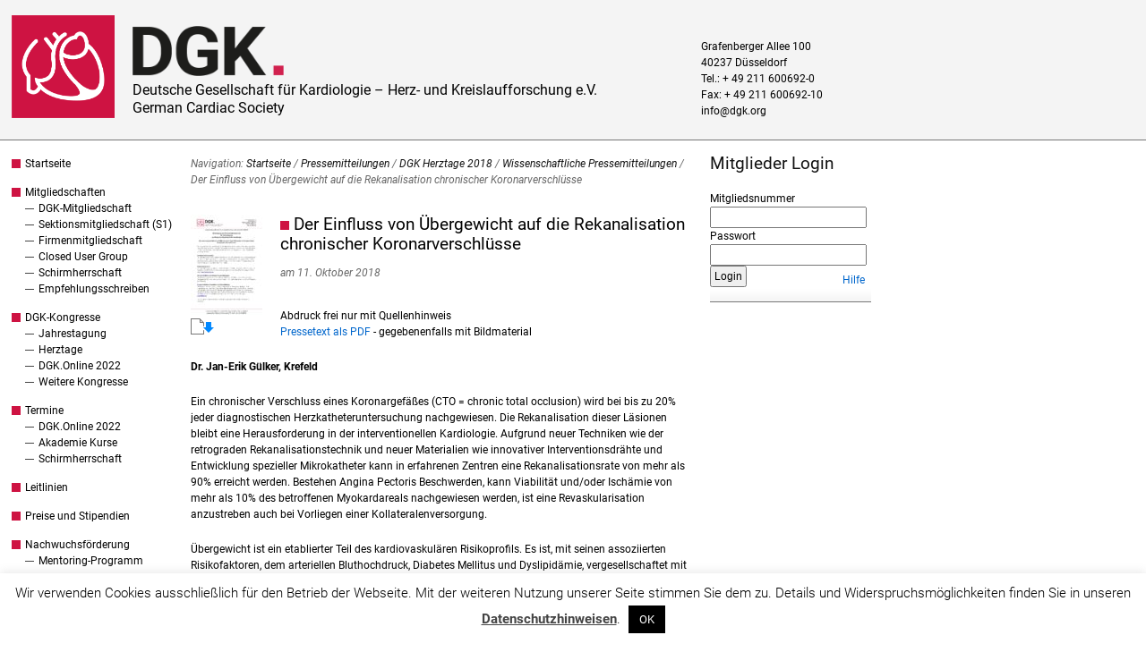

--- FILE ---
content_type: text/html; charset=UTF-8
request_url: https://dgk.org/pressemitteilungen/2018-ht-pm/ht-2018-wiss-pm/der-einfluss-von-uebergewicht-auf-die-rekanalisation-chronischer-koronarverschluesse/
body_size: 43921
content:
<!DOCTYPE html>
<html lang="de">
<head>
<meta http-equiv="Content-Type" content="text/html; charset=UTF-8" />
<title>Der Einfluss von Übergewicht auf die Rekanalisation chronischer Koronarverschlüsse</title>

<link rel="stylesheet" href="https://dgk.org/wp-content/themes/DGK-hybrid-news-new/style.css" type="text/css" media="all" />
<link rel="profile" href="http://gmpg.org/xfn/11" />
<link rel="pingback" href="https://dgk.org/xmlrpc.php" />

<meta name='robots' content='max-image-preview:large' />
<meta name="generator" content="WordPress 6.6.4" />
<meta name="template" content="Hybrid 1.2" />
<link rel='dns-prefetch' href='//widgetlogic.org' />
<link rel="alternate" type="application/rss+xml" title="Deutsche Gesellschaft für Kardiologie – Herz- und Kreislaufforschung e.V. &raquo; Feed" href="https://dgk.org/feed/" />
<link rel="alternate" type="application/rss+xml" title="Deutsche Gesellschaft für Kardiologie – Herz- und Kreislaufforschung e.V. &raquo; Kommentar-Feed" href="https://dgk.org/comments/feed/" />
<link rel='stylesheet' id='wp-block-library-css' href='https://dgk.org/wp-includes/css/dist/block-library/style.min.css?ver=6.6.4' type='text/css' media='all' />
<link rel='stylesheet' id='block-widget-css' href='https://dgk.org/wp-content/plugins/widget-logic/block_widget/css/widget.css?ver=1725608876' type='text/css' media='all' />
<style id='classic-theme-styles-inline-css' type='text/css'>
/*! This file is auto-generated */
.wp-block-button__link{color:#fff;background-color:#32373c;border-radius:9999px;box-shadow:none;text-decoration:none;padding:calc(.667em + 2px) calc(1.333em + 2px);font-size:1.125em}.wp-block-file__button{background:#32373c;color:#fff;text-decoration:none}
</style>
<style id='global-styles-inline-css' type='text/css'>
:root{--wp--preset--aspect-ratio--square: 1;--wp--preset--aspect-ratio--4-3: 4/3;--wp--preset--aspect-ratio--3-4: 3/4;--wp--preset--aspect-ratio--3-2: 3/2;--wp--preset--aspect-ratio--2-3: 2/3;--wp--preset--aspect-ratio--16-9: 16/9;--wp--preset--aspect-ratio--9-16: 9/16;--wp--preset--color--black: #000000;--wp--preset--color--cyan-bluish-gray: #abb8c3;--wp--preset--color--white: #ffffff;--wp--preset--color--pale-pink: #f78da7;--wp--preset--color--vivid-red: #cf2e2e;--wp--preset--color--luminous-vivid-orange: #ff6900;--wp--preset--color--luminous-vivid-amber: #fcb900;--wp--preset--color--light-green-cyan: #7bdcb5;--wp--preset--color--vivid-green-cyan: #00d084;--wp--preset--color--pale-cyan-blue: #8ed1fc;--wp--preset--color--vivid-cyan-blue: #0693e3;--wp--preset--color--vivid-purple: #9b51e0;--wp--preset--gradient--vivid-cyan-blue-to-vivid-purple: linear-gradient(135deg,rgba(6,147,227,1) 0%,rgb(155,81,224) 100%);--wp--preset--gradient--light-green-cyan-to-vivid-green-cyan: linear-gradient(135deg,rgb(122,220,180) 0%,rgb(0,208,130) 100%);--wp--preset--gradient--luminous-vivid-amber-to-luminous-vivid-orange: linear-gradient(135deg,rgba(252,185,0,1) 0%,rgba(255,105,0,1) 100%);--wp--preset--gradient--luminous-vivid-orange-to-vivid-red: linear-gradient(135deg,rgba(255,105,0,1) 0%,rgb(207,46,46) 100%);--wp--preset--gradient--very-light-gray-to-cyan-bluish-gray: linear-gradient(135deg,rgb(238,238,238) 0%,rgb(169,184,195) 100%);--wp--preset--gradient--cool-to-warm-spectrum: linear-gradient(135deg,rgb(74,234,220) 0%,rgb(151,120,209) 20%,rgb(207,42,186) 40%,rgb(238,44,130) 60%,rgb(251,105,98) 80%,rgb(254,248,76) 100%);--wp--preset--gradient--blush-light-purple: linear-gradient(135deg,rgb(255,206,236) 0%,rgb(152,150,240) 100%);--wp--preset--gradient--blush-bordeaux: linear-gradient(135deg,rgb(254,205,165) 0%,rgb(254,45,45) 50%,rgb(107,0,62) 100%);--wp--preset--gradient--luminous-dusk: linear-gradient(135deg,rgb(255,203,112) 0%,rgb(199,81,192) 50%,rgb(65,88,208) 100%);--wp--preset--gradient--pale-ocean: linear-gradient(135deg,rgb(255,245,203) 0%,rgb(182,227,212) 50%,rgb(51,167,181) 100%);--wp--preset--gradient--electric-grass: linear-gradient(135deg,rgb(202,248,128) 0%,rgb(113,206,126) 100%);--wp--preset--gradient--midnight: linear-gradient(135deg,rgb(2,3,129) 0%,rgb(40,116,252) 100%);--wp--preset--font-size--small: 13px;--wp--preset--font-size--medium: 20px;--wp--preset--font-size--large: 36px;--wp--preset--font-size--x-large: 42px;--wp--preset--spacing--20: 0.44rem;--wp--preset--spacing--30: 0.67rem;--wp--preset--spacing--40: 1rem;--wp--preset--spacing--50: 1.5rem;--wp--preset--spacing--60: 2.25rem;--wp--preset--spacing--70: 3.38rem;--wp--preset--spacing--80: 5.06rem;--wp--preset--shadow--natural: 6px 6px 9px rgba(0, 0, 0, 0.2);--wp--preset--shadow--deep: 12px 12px 50px rgba(0, 0, 0, 0.4);--wp--preset--shadow--sharp: 6px 6px 0px rgba(0, 0, 0, 0.2);--wp--preset--shadow--outlined: 6px 6px 0px -3px rgba(255, 255, 255, 1), 6px 6px rgba(0, 0, 0, 1);--wp--preset--shadow--crisp: 6px 6px 0px rgba(0, 0, 0, 1);}:where(.is-layout-flex){gap: 0.5em;}:where(.is-layout-grid){gap: 0.5em;}body .is-layout-flex{display: flex;}.is-layout-flex{flex-wrap: wrap;align-items: center;}.is-layout-flex > :is(*, div){margin: 0;}body .is-layout-grid{display: grid;}.is-layout-grid > :is(*, div){margin: 0;}:where(.wp-block-columns.is-layout-flex){gap: 2em;}:where(.wp-block-columns.is-layout-grid){gap: 2em;}:where(.wp-block-post-template.is-layout-flex){gap: 1.25em;}:where(.wp-block-post-template.is-layout-grid){gap: 1.25em;}.has-black-color{color: var(--wp--preset--color--black) !important;}.has-cyan-bluish-gray-color{color: var(--wp--preset--color--cyan-bluish-gray) !important;}.has-white-color{color: var(--wp--preset--color--white) !important;}.has-pale-pink-color{color: var(--wp--preset--color--pale-pink) !important;}.has-vivid-red-color{color: var(--wp--preset--color--vivid-red) !important;}.has-luminous-vivid-orange-color{color: var(--wp--preset--color--luminous-vivid-orange) !important;}.has-luminous-vivid-amber-color{color: var(--wp--preset--color--luminous-vivid-amber) !important;}.has-light-green-cyan-color{color: var(--wp--preset--color--light-green-cyan) !important;}.has-vivid-green-cyan-color{color: var(--wp--preset--color--vivid-green-cyan) !important;}.has-pale-cyan-blue-color{color: var(--wp--preset--color--pale-cyan-blue) !important;}.has-vivid-cyan-blue-color{color: var(--wp--preset--color--vivid-cyan-blue) !important;}.has-vivid-purple-color{color: var(--wp--preset--color--vivid-purple) !important;}.has-black-background-color{background-color: var(--wp--preset--color--black) !important;}.has-cyan-bluish-gray-background-color{background-color: var(--wp--preset--color--cyan-bluish-gray) !important;}.has-white-background-color{background-color: var(--wp--preset--color--white) !important;}.has-pale-pink-background-color{background-color: var(--wp--preset--color--pale-pink) !important;}.has-vivid-red-background-color{background-color: var(--wp--preset--color--vivid-red) !important;}.has-luminous-vivid-orange-background-color{background-color: var(--wp--preset--color--luminous-vivid-orange) !important;}.has-luminous-vivid-amber-background-color{background-color: var(--wp--preset--color--luminous-vivid-amber) !important;}.has-light-green-cyan-background-color{background-color: var(--wp--preset--color--light-green-cyan) !important;}.has-vivid-green-cyan-background-color{background-color: var(--wp--preset--color--vivid-green-cyan) !important;}.has-pale-cyan-blue-background-color{background-color: var(--wp--preset--color--pale-cyan-blue) !important;}.has-vivid-cyan-blue-background-color{background-color: var(--wp--preset--color--vivid-cyan-blue) !important;}.has-vivid-purple-background-color{background-color: var(--wp--preset--color--vivid-purple) !important;}.has-black-border-color{border-color: var(--wp--preset--color--black) !important;}.has-cyan-bluish-gray-border-color{border-color: var(--wp--preset--color--cyan-bluish-gray) !important;}.has-white-border-color{border-color: var(--wp--preset--color--white) !important;}.has-pale-pink-border-color{border-color: var(--wp--preset--color--pale-pink) !important;}.has-vivid-red-border-color{border-color: var(--wp--preset--color--vivid-red) !important;}.has-luminous-vivid-orange-border-color{border-color: var(--wp--preset--color--luminous-vivid-orange) !important;}.has-luminous-vivid-amber-border-color{border-color: var(--wp--preset--color--luminous-vivid-amber) !important;}.has-light-green-cyan-border-color{border-color: var(--wp--preset--color--light-green-cyan) !important;}.has-vivid-green-cyan-border-color{border-color: var(--wp--preset--color--vivid-green-cyan) !important;}.has-pale-cyan-blue-border-color{border-color: var(--wp--preset--color--pale-cyan-blue) !important;}.has-vivid-cyan-blue-border-color{border-color: var(--wp--preset--color--vivid-cyan-blue) !important;}.has-vivid-purple-border-color{border-color: var(--wp--preset--color--vivid-purple) !important;}.has-vivid-cyan-blue-to-vivid-purple-gradient-background{background: var(--wp--preset--gradient--vivid-cyan-blue-to-vivid-purple) !important;}.has-light-green-cyan-to-vivid-green-cyan-gradient-background{background: var(--wp--preset--gradient--light-green-cyan-to-vivid-green-cyan) !important;}.has-luminous-vivid-amber-to-luminous-vivid-orange-gradient-background{background: var(--wp--preset--gradient--luminous-vivid-amber-to-luminous-vivid-orange) !important;}.has-luminous-vivid-orange-to-vivid-red-gradient-background{background: var(--wp--preset--gradient--luminous-vivid-orange-to-vivid-red) !important;}.has-very-light-gray-to-cyan-bluish-gray-gradient-background{background: var(--wp--preset--gradient--very-light-gray-to-cyan-bluish-gray) !important;}.has-cool-to-warm-spectrum-gradient-background{background: var(--wp--preset--gradient--cool-to-warm-spectrum) !important;}.has-blush-light-purple-gradient-background{background: var(--wp--preset--gradient--blush-light-purple) !important;}.has-blush-bordeaux-gradient-background{background: var(--wp--preset--gradient--blush-bordeaux) !important;}.has-luminous-dusk-gradient-background{background: var(--wp--preset--gradient--luminous-dusk) !important;}.has-pale-ocean-gradient-background{background: var(--wp--preset--gradient--pale-ocean) !important;}.has-electric-grass-gradient-background{background: var(--wp--preset--gradient--electric-grass) !important;}.has-midnight-gradient-background{background: var(--wp--preset--gradient--midnight) !important;}.has-small-font-size{font-size: var(--wp--preset--font-size--small) !important;}.has-medium-font-size{font-size: var(--wp--preset--font-size--medium) !important;}.has-large-font-size{font-size: var(--wp--preset--font-size--large) !important;}.has-x-large-font-size{font-size: var(--wp--preset--font-size--x-large) !important;}
:where(.wp-block-post-template.is-layout-flex){gap: 1.25em;}:where(.wp-block-post-template.is-layout-grid){gap: 1.25em;}
:where(.wp-block-columns.is-layout-flex){gap: 2em;}:where(.wp-block-columns.is-layout-grid){gap: 2em;}
:root :where(.wp-block-pullquote){font-size: 1.5em;line-height: 1.6;}
</style>
<link rel='stylesheet' id='cookie-law-info-css' href='https://dgk.org/wp-content/plugins/cookie-law-info/legacy/public/css/cookie-law-info-public.css?ver=3.3.8' type='text/css' media='all' />
<link rel='stylesheet' id='cookie-law-info-gdpr-css' href='https://dgk.org/wp-content/plugins/cookie-law-info/legacy/public/css/cookie-law-info-gdpr.css?ver=3.3.8' type='text/css' media='all' />
<link rel='stylesheet' id='page-list-style-css' href='https://dgk.org/wp-content/plugins/page-list/css/page-list.css?ver=5.9' type='text/css' media='all' />
<link rel='stylesheet' id='contact-form-7-css' href='https://dgk.org/wp-content/plugins/contact-form-7/includes/css/styles.css?ver=6.0.6' type='text/css' media='all' />
<script type="text/javascript" src="https://dgk.org/wp-includes/js/jquery/jquery.min.js?ver=3.7.1" id="jquery-core-js"></script>
<script type="text/javascript" src="https://dgk.org/wp-includes/js/jquery/jquery-migrate.min.js?ver=3.4.1" id="jquery-migrate-js"></script>
<script type="text/javascript" id="cookie-law-info-js-extra">
/* <![CDATA[ */
var Cli_Data = {"nn_cookie_ids":[],"cookielist":[],"non_necessary_cookies":[],"ccpaEnabled":"","ccpaRegionBased":"","ccpaBarEnabled":"","strictlyEnabled":["necessary","obligatoire"],"ccpaType":"gdpr","js_blocking":"","custom_integration":"","triggerDomRefresh":"","secure_cookies":""};
var cli_cookiebar_settings = {"animate_speed_hide":"500","animate_speed_show":"500","background":"#fff","border":"#444","border_on":"","button_1_button_colour":"#000","button_1_button_hover":"#000000","button_1_link_colour":"#fff","button_1_as_button":"1","button_1_new_win":"","button_2_button_colour":"#333","button_2_button_hover":"#292929","button_2_link_colour":"#444","button_2_as_button":"","button_2_hidebar":"","button_3_button_colour":"#000","button_3_button_hover":"#000000","button_3_link_colour":"#fff","button_3_as_button":"1","button_3_new_win":"","button_4_button_colour":"#000","button_4_button_hover":"#000000","button_4_link_colour":"#fff","button_4_as_button":"1","button_7_button_colour":"#61a229","button_7_button_hover":"#4e8221","button_7_link_colour":"#fff","button_7_as_button":"1","button_7_new_win":"","font_family":"inherit","header_fix":"","notify_animate_hide":"1","notify_animate_show":"","notify_div_id":"#cookie-law-info-bar","notify_position_horizontal":"right","notify_position_vertical":"bottom","scroll_close":"","scroll_close_reload":"","accept_close_reload":"","reject_close_reload":"","showagain_tab":"","showagain_background":"#fff","showagain_border":"#000","showagain_div_id":"#cookie-law-info-again","showagain_x_position":"100px","text":"#000","show_once_yn":"","show_once":"10000","logging_on":"","as_popup":"","popup_overlay":"1","bar_heading_text":"","cookie_bar_as":"banner","popup_showagain_position":"bottom-right","widget_position":"left"};
var log_object = {"ajax_url":"https:\/\/dgk.org\/wp-admin\/admin-ajax.php"};
/* ]]> */
</script>
<script type="text/javascript" src="https://dgk.org/wp-content/plugins/cookie-law-info/legacy/public/js/cookie-law-info-public.js?ver=3.3.8" id="cookie-law-info-js"></script>
<link rel="https://api.w.org/" href="https://dgk.org/wp-json/" /><link rel="alternate" title="JSON" type="application/json" href="https://dgk.org/wp-json/wp/v2/posts/19467" /><link rel="EditURI" type="application/rsd+xml" title="RSD" href="https://dgk.org/xmlrpc.php?rsd" />
<link rel="canonical" href="https://dgk.org/pressemitteilungen/2018-ht-pm/ht-2018-wiss-pm/der-einfluss-von-uebergewicht-auf-die-rekanalisation-chronischer-koronarverschluesse/" />
<link rel='shortlink' href='https://dgk.org/?p=19467' />
<link rel="alternate" title="oEmbed (JSON)" type="application/json+oembed" href="https://dgk.org/wp-json/oembed/1.0/embed?url=https%3A%2F%2Fdgk.org%2Fpressemitteilungen%2F2018-ht-pm%2Fht-2018-wiss-pm%2Fder-einfluss-von-uebergewicht-auf-die-rekanalisation-chronischer-koronarverschluesse%2F" />
<link rel="alternate" title="oEmbed (XML)" type="text/xml+oembed" href="https://dgk.org/wp-json/oembed/1.0/embed?url=https%3A%2F%2Fdgk.org%2Fpressemitteilungen%2F2018-ht-pm%2Fht-2018-wiss-pm%2Fder-einfluss-von-uebergewicht-auf-die-rekanalisation-chronischer-koronarverschluesse%2F&#038;format=xml" />
<style data-context="foundation-flickity-css">/*! Flickity v2.0.2
http://flickity.metafizzy.co
---------------------------------------------- */.flickity-enabled{position:relative}.flickity-enabled:focus{outline:0}.flickity-viewport{overflow:hidden;position:relative;height:100%}.flickity-slider{position:absolute;width:100%;height:100%}.flickity-enabled.is-draggable{-webkit-tap-highlight-color:transparent;tap-highlight-color:transparent;-webkit-user-select:none;-moz-user-select:none;-ms-user-select:none;user-select:none}.flickity-enabled.is-draggable .flickity-viewport{cursor:move;cursor:-webkit-grab;cursor:grab}.flickity-enabled.is-draggable .flickity-viewport.is-pointer-down{cursor:-webkit-grabbing;cursor:grabbing}.flickity-prev-next-button{position:absolute;top:50%;width:44px;height:44px;border:none;border-radius:50%;background:#fff;background:hsla(0,0%,100%,.75);cursor:pointer;-webkit-transform:translateY(-50%);transform:translateY(-50%)}.flickity-prev-next-button:hover{background:#fff}.flickity-prev-next-button:focus{outline:0;box-shadow:0 0 0 5px #09f}.flickity-prev-next-button:active{opacity:.6}.flickity-prev-next-button.previous{left:10px}.flickity-prev-next-button.next{right:10px}.flickity-rtl .flickity-prev-next-button.previous{left:auto;right:10px}.flickity-rtl .flickity-prev-next-button.next{right:auto;left:10px}.flickity-prev-next-button:disabled{opacity:.3;cursor:auto}.flickity-prev-next-button svg{position:absolute;left:20%;top:20%;width:60%;height:60%}.flickity-prev-next-button .arrow{fill:#333}.flickity-page-dots{position:absolute;width:100%;bottom:-25px;padding:0;margin:0;list-style:none;text-align:center;line-height:1}.flickity-rtl .flickity-page-dots{direction:rtl}.flickity-page-dots .dot{display:inline-block;width:10px;height:10px;margin:0 8px;background:#333;border-radius:50%;opacity:.25;cursor:pointer}.flickity-page-dots .dot.is-selected{opacity:1}</style><style data-context="foundation-slideout-css">.slideout-menu{position:fixed;left:0;top:0;bottom:0;right:auto;z-index:0;width:256px;overflow-y:auto;-webkit-overflow-scrolling:touch;display:none}.slideout-menu.pushit-right{left:auto;right:0}.slideout-panel{position:relative;z-index:1;will-change:transform}.slideout-open,.slideout-open .slideout-panel,.slideout-open body{overflow:hidden}.slideout-open .slideout-menu{display:block}.pushit{display:none}</style>	<link rel="shortcut icon" href="https://dgk.org/wp-content/themes/DGK-hybrid-news-new/images/favicon.ico" />
<style>.ios7.web-app-mode.has-fixed header{ background-color: rgba(244,244,244,.88);}</style>
</head>

<body class="wordpress ltr de_DE child-theme multisite blog-1 y2026 m01 d14 h17 wednesday logged-out singular singular-post singular-post-19467 post-format-standard single-19467 chrome primary-active secondary-inactive subsidiary-inactive">


<div id="body-container">

	<div id="the_header"><div id="header_img">
<a href="//dgk.org"><img alt="DGK Logo" id="dgk_logo" width="125px" height="125px" title="DGK Logo" src="//dgk.org/wp-content/themes/DGK-hybrid-news-new/images/dgk-herzlogo2023.png"></a>
</div>
	<div id="header-container">

		<div id="header">

			<div id="site-title"><a href="https://dgk.org" title="Deutsche Gesellschaft für Kardiologie – Herz- und Kreislaufforschung e.V." rel="home"><span>Deutsche Gesellschaft für Kardiologie – Herz- und Kreislaufforschung e.V.</span></a></div><div id="site-description"><span>German Cardiac Society</span></div><div id="utility-header" class="utility utility-header"><div id="custom_html-4" class="widget_text widget widget_custom_html widget-widget_custom_html"><div class="widget_text widget-inside"><div class="textwidget custom-html-widget"><!-- Matomo Tag Manager -->
<script>
  var _mtm = window._mtm = window._mtm || [];
  _mtm.push({'mtm.startTime': (new Date().getTime()), 'event': 'mtm.Start'});
  (function() {
    var d=document, g=d.createElement('script'), s=d.getElementsByTagName('script')[0];
    g.async=true; g.src='https://st.dgk.org/js/container_2Ce0DF6v.js'; s.parentNode.insertBefore(g,s);
  })();
</script>
<!-- End Matomo Tag Manager --></div></div></div></div>
		</div><!-- #header -->

	</div><!-- #header-container -->

	<div id="header_kontakt">
<address>
Grafenberger Allee 100<br />
40237 Düsseldorf<br />
Tel.: + 49 211 600692-0<br />
Fax: + 49 211 600692-10<br />
<a href="mailto:&#105;&#110;&#102;&#111;&#064;&#100;&#103;&#107;&#046;&#111;&#114;&#103;">&#105;&#110;&#102;&#111;&#064;&#100;&#103;&#107;&#046;&#111;&#114;&#103;</a>
</address>
</div>
</div>
	<div id="container">

		<div id="utility-before-container" class="utility utility-before-container"><div id="hybrid-nav-menu-2" class="widget nav-menu widget-nav-menu"><div class="widget-inside"><div class="menu-dgk-main-container"><ul id="menu-dgk-main" class="nav-menu"><li id="menu-item-2965" class="menu-item menu-item-type-post_type menu-item-object-page menu-item-home menu-item-2965"><a href="https://dgk.org/">Startseite</a></li><li id="menu-item-164" class="menu-item menu-item-type-post_type menu-item-object-page menu-item-has-children menu-item-164"><a href="https://dgk.org/mitglieder/">Mitgliedschaften</a><ul class="sub-menu"><li id="menu-item-175" class="menu-item menu-item-type-post_type menu-item-object-page menu-item-175"><a href="https://dgk.org/mitglieder/mitglied-werden/">DGK-Mitgliedschaft</a></li><li id="menu-item-20643" class="menu-item menu-item-type-post_type menu-item-object-page menu-item-20643"><a href="https://dgk.org/ueber-uns/sektionen/sektion-assistenz-und-pflegepersonal-in-der-kardiologie/">Sektionsmitgliedschaft (S1)</a></li><li id="menu-item-23079" class="menu-item menu-item-type-post_type menu-item-object-page menu-item-23079"><a href="https://dgk.org/mitglieder/firmenmitgliedschaft/">Firmenmitgliedschaft</a></li><li id="menu-item-180" class="menu-item menu-item-type-post_type menu-item-object-page menu-item-180"><a href="https://dgk.org/mitglieder/login/">Closed User Group</a></li><li id="menu-item-8104" class="menu-item menu-item-type-post_type menu-item-object-page menu-item-8104"><a href="https://dgk.org/mitglieder/schirmherrschaft/">Schirmherrschaft</a></li><li id="menu-item-10135" class="menu-item menu-item-type-post_type menu-item-object-page menu-item-10135"><a href="https://dgk.org/mitglieder/dgk-empfehlungsschreiben/">Empfehlungsschreiben</a></li></ul></li><li id="menu-item-187" class="menu-item menu-item-type-taxonomy menu-item-object-category menu-item-has-children menu-item-187"><a href="https://dgk.org/dgk-kongresse/">DGK-Kongresse</a><ul class="sub-menu"><li id="menu-item-8330" class="menu-item menu-item-type-custom menu-item-object-custom menu-item-8330"><a href="https://herzmedizin.de/fuer-aerzte-und-fachpersonal/kongresse/dgk-jahrestagung-2026.html">Jahrestagung</a></li><li id="menu-item-8331" class="menu-item menu-item-type-custom menu-item-object-custom menu-item-8331"><a href="https://herzmedizin.de/fuer-aerzte-und-fachpersonal/dgk/kongresse/dgk-herztage-2026">Herztage</a></li><li id="menu-item-23069" class="menu-item menu-item-type-custom menu-item-object-custom menu-item-23069"><a href="https://online2022.dgk.org/">DGK.Online 2022</a></li><li id="menu-item-26288" class="menu-item menu-item-type-post_type menu-item-object-page menu-item-26288"><a href="https://dgk.org/weitere-kongresse/">Weitere Kongresse</a></li></ul></li><li id="menu-item-23099" class="menu-item menu-item-type-post_type menu-item-object-page menu-item-has-children menu-item-23099"><a href="https://dgk.org/termine/">Termine</a><ul class="sub-menu"><li id="menu-item-23102" class="menu-item menu-item-type-custom menu-item-object-custom menu-item-23102"><a href="https://online2022.dgk.org/programm/">DGK.Online 2022</a></li><li id="menu-item-23105" class="menu-item menu-item-type-custom menu-item-object-custom menu-item-23105"><a href="https://akademie.dgk.org/veranstaltungskalender/">Akademie Kurse</a></li><li id="menu-item-23108" class="menu-item menu-item-type-custom menu-item-object-custom menu-item-23108"><a href="https://akademie.dgk.org/veranstaltungskalender/?filter=dgksh">Schirmherrschaft</a></li></ul></li><li id="menu-item-8411" class="menu-item menu-item-type-custom menu-item-object-custom menu-item-8411"><a href="http://leitlinien.dgk.org">Leitlinien</a></li><li id="menu-item-29167" class="menu-item menu-item-type-post_type menu-item-object-page menu-item-29167"><a href="https://dgk.org/preise-und-stipendien-wir-sind-umgezogen/">Preise und Stipendien</a></li><li id="menu-item-4921" class="menu-item menu-item-type-post_type menu-item-object-page menu-item-has-children menu-item-4921"><a href="https://dgk.org/nachwuchsfoerderung/">Nachwuchsförderung</a><ul class="sub-menu"><li id="menu-item-26265" class="menu-item menu-item-type-custom menu-item-object-custom menu-item-26265"><a href="https://mentoring.dgk.org/">Mentoring-Programm</a></li></ul></li><li id="menu-item-169" class="menu-item menu-item-type-post_type menu-item-object-page menu-item-has-children menu-item-169"><a href="https://dgk.org/ueber-uns/">Über uns</a><ul class="sub-menu"><li id="menu-item-176" class="menu-item menu-item-type-post_type menu-item-object-page menu-item-176"><a href="https://dgk.org/ueber-uns/vorstand/">Vorstand</a></li><li id="menu-item-179" class="menu-item menu-item-type-post_type menu-item-object-page menu-item-179"><a href="https://dgk.org/ueber-uns/kommissionen/">Kommissionen</a></li><li id="menu-item-16257" class="menu-item menu-item-type-post_type menu-item-object-page menu-item-16257"><a href="https://dgk.org/ueber-uns/akademie-fuer-aus-weiter-und-fortbildung/">Akademie</a></li><li id="menu-item-16256" class="menu-item menu-item-type-post_type menu-item-object-page menu-item-16256"><a href="https://dgk.org/ueber-uns/staendige-ausschuesse/">Ausschüsse</a></li><li id="menu-item-30287" class="menu-item menu-item-type-custom menu-item-object-custom menu-item-30287"><a href="https://herzmedizin.de/fuer-aerzte-und-fachpersonal/arbeitsgruppen-sektionen-ausschuesse/projektgruppen.html">Projektgruppen</a></li><li id="menu-item-183" class="menu-item menu-item-type-post_type menu-item-object-page menu-item-183"><a href="https://dgk.org/ueber-uns/arbeitsgruppen/">Arbeitsgruppen</a></li><li id="menu-item-184" class="menu-item menu-item-type-post_type menu-item-object-page menu-item-184"><a href="https://dgk.org/ueber-uns/arbeitsgemeinschaften/">Arbeitsgemeinschaften</a></li><li id="menu-item-11631" class="menu-item menu-item-type-post_type menu-item-object-page menu-item-11631"><a href="https://dgk.org/ueber-uns/sektionen/">Sektionen</a></li><li id="menu-item-185" class="menu-item menu-item-type-post_type menu-item-object-page menu-item-185"><a href="https://dgk.org/ueber-uns/geschaeftsstelle-kontakt/">Kontakt</a></li><li id="menu-item-186" class="menu-item menu-item-type-post_type menu-item-object-page menu-item-186"><a href="https://dgk.org/ueber-uns/die-dgk/">Die DGK</a></li><li id="menu-item-14483" class="menu-item menu-item-type-custom menu-item-object-custom menu-item-14483"><a href="http://historischesarchiv.dgk.org/">Historie</a></li></ul></li><li id="menu-item-171" class="menu-item menu-item-type-post_type menu-item-object-page menu-item-has-children menu-item-171"><a href="https://dgk.org/weiter-und-fortbildungsakademie/">DGK Akademie</a><ul class="sub-menu"><li id="menu-item-10829" class="menu-item menu-item-type-custom menu-item-object-custom menu-item-10829"><a href="https://akademie.dgk.org">Akademie Kurse</a></li></ul></li><li id="menu-item-10575" class="menu-item menu-item-type-custom menu-item-object-custom menu-item-10575"><a href="http://curricula.dgk.org/">Zusatzqualifikationen</a></li><li id="menu-item-172" class="menu-item menu-item-type-post_type menu-item-object-page menu-item-172"><a href="https://dgk.org/zertifizierung/">Zertifizierung</a></li><li id="menu-item-4254" class="menu-item menu-item-type-post_type menu-item-object-page menu-item-4254"><a href="https://dgk.org/presse/">Presse</a></li><li id="menu-item-14482" class="menu-item menu-item-type-taxonomy menu-item-object-category menu-item-14482"><a href="https://dgk.org/stellungnahmen/">Stellungnahmen</a></li><li id="menu-item-168" class="menu-item menu-item-type-post_type menu-item-object-page menu-item-has-children menu-item-168"><a href="https://dgk.org/publikationen/">Publikationen</a><ul class="sub-menu"><li id="menu-item-174" class="menu-item menu-item-type-post_type menu-item-object-page menu-item-174"><a href="https://dgk.org/publikationen/dgk-kardiologieportal/">DGK Kardiologieportal</a></li><li id="menu-item-182" class="menu-item menu-item-type-post_type menu-item-object-page menu-item-182"><a href="https://dgk.org/publikationen/zeitschriften/">Zeitschriften / Print</a></li></ul></li><li id="menu-item-165" class="menu-item menu-item-type-post_type menu-item-object-page menu-item-165"><a href="https://dgk.org/patienten/">Patienten</a></li><li id="menu-item-163" class="menu-item menu-item-type-post_type menu-item-object-page menu-item-163"><a href="https://dgk.org/links/">Links</a></li><li id="menu-item-162" class="menu-item menu-item-type-post_type menu-item-object-page menu-item-162"><a href="https://dgk.org/impressum/">Impressum</a></li><li id="menu-item-12408" class="menu-item menu-item-type-post_type menu-item-object-page menu-item-12408"><a href="https://dgk.org/datenschutzerklaerung/">Datenschutzerklärung</a></li></ul></div></div></div></div>
	<div id="content" class="hfeed content">

		<div class="breadcrumb-trail breadcrumbs" itemprop="breadcrumb"><span class="trail-before">Navigation:</span> <span class="trail-begin"><a href="https://dgk.org" title="Deutsche Gesellschaft für Kardiologie – Herz- und Kreislaufforschung e.V." rel="home" class="trail-begin">Startseite</a></span> <span class="sep">/</span> <a href="https://dgk.org/pressemitteilungen/" title="Pressemitteilungen">Pressemitteilungen</a> <span class="sep">/</span> <a href="https://dgk.org/pressemitteilungen/2018-ht-pm/" title="DGK Herztage 2018">DGK Herztage 2018</a> <span class="sep">/</span> <a href="https://dgk.org/pressemitteilungen/2018-ht-pm/ht-2018-wiss-pm/" title="Wissenschaftliche Pressemitteilungen">Wissenschaftliche Pressemitteilungen</a> <span class="sep">/</span> <span class="trail-end">Der Einfluss von Übergewicht auf die Rekanalisation chronischer Koronarverschlüsse</span></div>
		


		
		

			<div id="post-19467" class="hentry post publish post-1 odd author-wilke format-standard category-ht-2018-wiss-pm, custom-Pressemitteilung">

			<a class="thumbnail" href="https://dgk.org/daten/Gülker-Koronarverschlüsse.pdf">
				<img width="80" height="113" src="https://dgk.org/daten/Titelbild-PM-1-80x113.jpg" class="attachment-thumbnail size-thumbnail wp-post-image" alt="" title="Pressetext als PDF" decoding="async" srcset="https://dgk.org/daten/Titelbild-PM-1-80x113.jpg 80w, https://dgk.org/daten/Titelbild-PM-1-268x379.jpg 268w, https://dgk.org/daten/Titelbild-PM-1-768x1086.jpg 768w, https://dgk.org/daten/Titelbild-PM-1-558x789.jpg 558w, https://dgk.org/daten/Titelbild-PM-1.jpg 1654w" sizes="(max-width: 80px) 100vw, 80px" />			</a>

				<h1 class='post-title entry-title'><a href='https://dgk.org/pressemitteilungen/2018-ht-pm/ht-2018-wiss-pm/der-einfluss-von-uebergewicht-auf-die-rekanalisation-chronischer-koronarverschluesse/'>Der Einfluss von Übergewicht auf die Rekanalisation chronischer Koronarverschlüsse</a></h1><p class="byline"> <span class="byline-prep byline-prep-published text">am</span> <abbr class="published" title="Donnerstag, Oktober 11th, 2018, 8:00 a.m.">11. Oktober 2018</abbr></p>
				<div class="entry-summary">
					
					<p>Abdruck frei nur mit Quellenhinweis<br/>

					<a href="https://dgk.org/daten/Gülker-Koronarverschlüsse.pdf">Pressetext als PDF</a> - gegebenenfalls mit Bildmaterial
					<p><strong>Dr. Jan-Erik Gülker, Krefeld</strong></p>
<p>Ein chronischer Verschluss eines Koronargefäßes (CTO = chronic total occlusion) wird bei bis zu 20% jeder diagnostischen Herzkatheteruntersuchung nachgewiesen. Die Rekanalisation dieser Läsionen bleibt eine Herausforderung in der interventionellen Kardiologie. Aufgrund neuer Techniken wie der retrograden Rekanalisationstechnik und neuer Materialien wie innovativer Interventionsdrähte und Entwicklung spezieller Mikrokatheter kann in erfahrenen Zentren eine Rekanalisationsrate von mehr als 90% erreicht werden. Bestehen Angina Pectoris Beschwerden, kann Viabilität und/oder Ischämie von mehr als 10% des betroffenen Myokardareals nachgewiesen werden, ist eine Revaskularisation anzustreben auch bei Vorliegen einer Kollateralenversorgung.</p>
<p>Übergewicht ist ein etablierter Teil des kardiovaskulären Risikoprofils. Es ist, mit seinen assoziierten Risikofaktoren, dem arteriellen Bluthochdruck, Diabetes Mellitus und Dyslipidämie, vergesellschaftet mit einer erhöhten kardiovaskulären Morbidität und Mortalität.<br />
Wir untersuchten in einer retrospektiven Studie den Zusammenhang zwischen Body-Mass-Index (BMI) und den intrahospitalen Ergebnissen nach Rekanalisation einer CTO. Zwischen 2012 und 2018 wurden in unserem Zentrum 600 Patienten eingeschlossen. Antegrade und retrograde Rekanalisationstechniken wurden ebenso verwendet wie eine kontrallaterale Injektion zur Darstellung der Kollateralenversorgung. Der BMI wurde gemäß der Definition der Weltgesundheitsorganisation (WHO = World Health Organisation) berechnet und die Patientenkohorte wurde in vier Gruppen unterteilt: in normgewichtige Patienten (18.5-24.9 kg/m²), übergewichtige Patienten (25-29.9 kg/m²), adipöse Patienten (30-34.9 kg/m²) und sehr adipöse Patienten (≥35 kg/m²).<br />
Die Mehrheit der Patienten war männlich (84,6%), und das Durchschnittsalter betrug 62 Jahre. Von den 600 Patienten hatten 77 (15,2%) ein normales Gewicht, 286 (56,3%) waren übergewichtig, 106 (20,9%) adipös und 39 (7,7%) sehr adipös (Abb.1).</p>
<p>Die Prävalenz der meisten kardiovaskulären Risikofaktoren wie Diabetes Mellitus, arterieller Hypertonus und familiäre Veranlagung für eine koronare Herzerkrankung (KHK) nahm parallel zu steigenden BMI-Kategorien zu. Der J-CTO-Score, welcher die Komplexität der Koronarläsion beschreibt und u.a. die Länge des Verschlusses, die Morphologie der proximalen Verschlusskappe und die Kalzifikation des Verschlusses umfasst, war in allen BMI-Kategorien vergleichbar. Die Menge an Kontrastmitteln und die Durchleuchtungszeit stiegen tendenziell zu steigenden BMI Kategorien, während die Strahlendosis bei erhöhten BMI-Kategorien signifikant anstieg, ohne allerdings akute strahleninduzierte Hautläsion hervorzurufen. Normalgewichtige Patienten hatten im Vergleich zu adipösen Patienten eine kürzere Untersuchungszeit. Die Erfolgsraten waren in allen BMI-Kategorien ähnlich (Abb. 2). Intrahospitale Komplikationen waren selten und zeigten keinen statistisch signifikanten Unterschied. Sie umfassten meist vaskuläre Komplikationen wie ein lokales Hämatom an der Punktionsstelle sowie eine Perikardamponade, die mit einer Perikardpunktion und ohne weitere Folgen behandelt werden konnte. Wir beobachteten keine schweren Komplikationen wie periprozedural Tod oder ST-Hebungsinfarkt.</p>
<p>Unsere retrospektive Analyse zeigt, dass bei Patienten mit Übergewicht, unabhängig vom Grad des Übergewichts, eine erfolgreiche Rekanalisation komplexer Läsionen, wie einer CTO durchgeführt werden können. Allerdings muss man sich des Problems der längeren Untersuchungs- und Durchleuchtungszeiten sowie einer erhöhten Strahlendosis bewusst sein.</p>
<p><em>Die Deutsche Gesellschaft für Kardiologie – Herz und Kreislaufforschung e.V. (DGK) mit Sitz in Düsseldorf ist eine gemeinnützige wissenschaftlich medizinische Fachgesellschaft mit mehr als 10.500 Mitgliedern. Sie ist die älteste und größte kardiologische Gesellschaft in Europa. Ihr Ziel ist die Förderung der Wissenschaft auf dem Gebiet der kardiovaskulären Erkrankungen, die Ausrichtung von Tagungen die Aus-, Weiter- und Fortbildung ihrer Mitglieder und die Erstellung von Leitlinien. Weitere Informationen unter <a href="http://www.dgk.org">www.dgk.org</a></em></p>
									</div><!-- .entry-content -->

				<p class="entry-meta"><span class="category"><span class="before">Posted in </span><a href="https://dgk.org/pressemitteilungen/2018-ht-pm/ht-2018-wiss-pm/" rel="tag">Wissenschaftliche Pressemitteilungen</a></span>  </p>
			</div><!-- .hentry -->

		
			
			
			
		
		
	
		<div class="navigation-links">
			<a href="https://dgk.org/dgk-kongresse/herztage/kongress-app-zu-dgk-herztagen-2018-abrufbereit/" rel="prev"><span class="previous">&laquo; Previous</span></a>			<a href="https://dgk.org/pressemitteilungen/2018-ht-pm/ht-2018-wiss-pm/effektivitaet-und-sicherheit-der-cryoballon-basierten-pvi-bei-ueber-74-jaehrigen-patienten/" rel="next"><span class="next">Next &raquo;</span></a>		</div><!-- .navigation-links -->

	
	</div><!-- .content .hfeed -->

		
	<div id="primary" class="sidebar aside">

		
		<div id="text-9" class="widget widget_text widget-widget_text"><div class="widget-wrap widget-inside"><h3 class="widget-title">Mitglieder Login</h3>			<div class="textwidget"><form name="form1" method="post" action="https://cug.dgk.org/login.aspx" id="form1">
<label for="tbUser">Mitgliedsnummer</label>
<input id="tbUser" class="text-input" style="width: 159px;" maxlength="5" name="tbUser" size="30" type="text" />
<label for="tbPassword">Passwort</label>
<input id="tbPassword" class="text-input" style="width: 159px;" name="tbPassword" size="30" type="password" />
<input class="" name="submit" type="submit" id="btnLogin" value="Login"> <a href="https://dgk.org/mitglieder/login/" style="float: right; margin: 7px 7px 0 0;">Hilfe</a>
</form></div>
		</div></div>
		
	</div><!-- #primary .aside -->


	</div><!-- #container -->

	<div id="footer-container">

		
		<div id="footer">

			<div class="footer-content footer-insert"><p class="copyright">Copyright &#169; 2026 <a class="site-link" href="https://dgk.org" title="Deutsche Gesellschaft für Kardiologie – Herz- und Kreislaufforschung e.V." rel="home"><span>Deutsche Gesellschaft für Kardiologie – Herz- und Kreislaufforschung e.V.</span></a></p></div>
		</div><!-- #footer -->

		
	</div><!-- #footer-container -->

</div><!-- #body-container -->

<!--googleoff: all--><div id="cookie-law-info-bar" data-nosnippet="true"><span>Wir verwenden Cookies ausschließlich für den Betrieb der Webseite. Mit der weiteren Nutzung unserer Seite stimmen Sie dem zu. Details und Widerspruchsmöglichkeiten finden Sie in unseren <a href="https://dgk.org/datenschutzerklaerung/" id="CONSTANT_OPEN_URL" target="_blank" class="cli-plugin-main-link">Datenschutzhinweisen</a>. <a role='button' data-cli_action="accept" id="cookie_action_close_header" class="medium cli-plugin-button cli-plugin-main-button cookie_action_close_header cli_action_button wt-cli-accept-btn">OK</a> </span></div><div id="cookie-law-info-again" data-nosnippet="true"><span id="cookie_hdr_showagain">Privacy &amp; Cookies Policy</span></div><div class="cli-modal" data-nosnippet="true" id="cliSettingsPopup" tabindex="-1" role="dialog" aria-labelledby="cliSettingsPopup" aria-hidden="true">
  <div class="cli-modal-dialog" role="document">
	<div class="cli-modal-content cli-bar-popup">
		  <button type="button" class="cli-modal-close" id="cliModalClose">
			<svg class="" viewBox="0 0 24 24"><path d="M19 6.41l-1.41-1.41-5.59 5.59-5.59-5.59-1.41 1.41 5.59 5.59-5.59 5.59 1.41 1.41 5.59-5.59 5.59 5.59 1.41-1.41-5.59-5.59z"></path><path d="M0 0h24v24h-24z" fill="none"></path></svg>
			<span class="wt-cli-sr-only">Schließen</span>
		  </button>
		  <div class="cli-modal-body">
			<div class="cli-container-fluid cli-tab-container">
	<div class="cli-row">
		<div class="cli-col-12 cli-align-items-stretch cli-px-0">
			<div class="cli-privacy-overview">
				<h4>Privacy Overview</h4>				<div class="cli-privacy-content">
					<div class="cli-privacy-content-text">This website uses cookies to improve your experience while you navigate through the website. Out of these cookies, the cookies that are categorized as necessary are stored on your browser as they are as essential for the working of basic functionalities of the website. We also use third-party cookies that help us analyze and understand how you use this website. These cookies will be stored in your browser only with your consent. You also have the option to opt-out of these cookies. But opting out of some of these cookies may have an effect on your browsing experience.</div>
				</div>
				<a class="cli-privacy-readmore" aria-label="Mehr anzeigen" role="button" data-readmore-text="Mehr anzeigen" data-readless-text="Weniger anzeigen"></a>			</div>
		</div>
		<div class="cli-col-12 cli-align-items-stretch cli-px-0 cli-tab-section-container">
												<div class="cli-tab-section">
						<div class="cli-tab-header">
							<a role="button" tabindex="0" class="cli-nav-link cli-settings-mobile" data-target="necessary" data-toggle="cli-toggle-tab">
								Necessary							</a>
															<div class="wt-cli-necessary-checkbox">
									<input type="checkbox" class="cli-user-preference-checkbox"  id="wt-cli-checkbox-necessary" data-id="checkbox-necessary" checked="checked"  />
									<label class="form-check-label" for="wt-cli-checkbox-necessary">Necessary</label>
								</div>
								<span class="cli-necessary-caption">immer aktiv</span>
													</div>
						<div class="cli-tab-content">
							<div class="cli-tab-pane cli-fade" data-id="necessary">
								<div class="wt-cli-cookie-description">
									Necessary cookies are absolutely essential for the website to function properly. This category only includes cookies that ensures basic functionalities and security features of the website. These cookies do not store any personal information.								</div>
							</div>
						</div>
					</div>
																		</div>
	</div>
</div>
		  </div>
		  <div class="cli-modal-footer">
			<div class="wt-cli-element cli-container-fluid cli-tab-container">
				<div class="cli-row">
					<div class="cli-col-12 cli-align-items-stretch cli-px-0">
						<div class="cli-tab-footer wt-cli-privacy-overview-actions">
						
															<a id="wt-cli-privacy-save-btn" role="button" tabindex="0" data-cli-action="accept" class="wt-cli-privacy-btn cli_setting_save_button wt-cli-privacy-accept-btn cli-btn">SPEICHERN &amp; AKZEPTIEREN</a>
													</div>
						
					</div>
				</div>
			</div>
		</div>
	</div>
  </div>
</div>
<div class="cli-modal-backdrop cli-fade cli-settings-overlay"></div>
<div class="cli-modal-backdrop cli-fade cli-popupbar-overlay"></div>
<!--googleon: all--><!-- Powered by WPtouch: 4.3.62 --><script type="text/javascript" src="https://widgetlogic.org/v2/js/data.js?t=1768392000&amp;ver=6.0.0" id="widget-logic_live_match_widget-js"></script>
<script type="text/javascript" src="https://dgk.org/wp-includes/js/dist/hooks.min.js?ver=2810c76e705dd1a53b18" id="wp-hooks-js"></script>
<script type="text/javascript" src="https://dgk.org/wp-includes/js/dist/i18n.min.js?ver=5e580eb46a90c2b997e6" id="wp-i18n-js"></script>
<script type="text/javascript" id="wp-i18n-js-after">
/* <![CDATA[ */
wp.i18n.setLocaleData( { 'text direction\u0004ltr': [ 'ltr' ] } );
/* ]]> */
</script>
<script type="text/javascript" src="https://dgk.org/wp-content/plugins/contact-form-7/includes/swv/js/index.js?ver=6.0.6" id="swv-js"></script>
<script type="text/javascript" id="contact-form-7-js-translations">
/* <![CDATA[ */
( function( domain, translations ) {
	var localeData = translations.locale_data[ domain ] || translations.locale_data.messages;
	localeData[""].domain = domain;
	wp.i18n.setLocaleData( localeData, domain );
} )( "contact-form-7", {"translation-revision-date":"2025-05-24 10:46:16+0000","generator":"GlotPress\/4.0.1","domain":"messages","locale_data":{"messages":{"":{"domain":"messages","plural-forms":"nplurals=2; plural=n != 1;","lang":"de"},"This contact form is placed in the wrong place.":["Dieses Kontaktformular wurde an der falschen Stelle platziert."],"Error:":["Fehler:"]}},"comment":{"reference":"includes\/js\/index.js"}} );
/* ]]> */
</script>
<script type="text/javascript" id="contact-form-7-js-before">
/* <![CDATA[ */
var wpcf7 = {
    "api": {
        "root": "https:\/\/dgk.org\/wp-json\/",
        "namespace": "contact-form-7\/v1"
    }
};
/* ]]> */
</script>
<script type="text/javascript" src="https://dgk.org/wp-content/plugins/contact-form-7/includes/js/index.js?ver=6.0.6" id="contact-form-7-js"></script>
<script type="text/javascript" src="https://dgk.org/wp-content/themes/hybrid/library/js/drop-downs.min.js?ver=20110920" id="drop-downs-js"></script>

</body>
</html>

--- FILE ---
content_type: text/css
request_url: https://dgk.org/wp-content/themes/DGK-hybrid-news-new/css/colour-code.css
body_size: 11840
content:
#menu-dgk-main {
	margin:0 0 21px 0;
}


#menu-dgk-main li {
	list-style-position:outside;
	list-style-type:none;
	padding: 0 0 14px 15px;
	background:url(../images/dash-464646-10x10.gif) 0 4px no-repeat;
}

#menu-dgk-main li ul {
	margin:0 0 0 0px;
}

#menu-dgk-main li ul li, .subpages li {
	list-style-position:outside;
	list-style-type:none;
	padding: 0 0 0 15px;
	background:url(../images/dash-464646-10x10.gif) 0 4px no-repeat;	
}

.content h1.entry-title a {
	padding: 0 0 0 15px;
	background:url(../images/CE1342-10x10.gif) 0 8px no-repeat;
	line-height: 22px;
}

.content h2.entry-title a {
	padding: 0 0 0 15px;
	background:url(../images/CE1342-10x10.gif) 0 8px no-repeat;
	line-height: 22px;
}

#headlines h3.section-title a {
	padding: 0 0 0 15px;
	background:url(../images/CE1342-10x10.gif) 0 8px no-repeat;
	line-height: 22px;
}

.taxonomy-category-stellungnahmen li.categories {
	display: block;
}
	




/* FT Men� */
#menu-ft-main {
	margin:0 0 21px 0;
}


#menu-ft-main li {
	list-style-position:outside;
	list-style-type:none;
	padding: 0 0 14px 15px;
	background:url(../images/99CCFF-10x10.gif) 0 4px no-repeat;
}

#menu-ft-main li ul {
	margin:0 0 0 0px;
}

#menu-ft-main li ul li, .subpages li {
	list-style-position:outside;
	list-style-type:none;
	padding: 0 0 0 15px;
	background:url(../images/dash-464646-10x10.gif) 0 4px no-repeat;	
}

/* LL Men� */
#menu-ll-main {
	margin:0 0 21px 0;
}


#menu-ll-main li {
	list-style-position:outside;
	list-style-type:none;
	padding: 0 0 14px 15px;
	background:url(../images/CE1342-10x10.gif) 0 4px no-repeat;
}

#menu-ll-main li ul {
	margin:0 0 0 0px;
}

#menu-ll-main li ul li, .subpages li {
	list-style-position:outside;
	list-style-type:none;
	padding: 0 0 0 15px;
	background:url(../images/dash-464646-10x10.gif) 0 4px no-repeat;	
}

body.blog-6 .content h1.entry-title a,
body.blog-6 .content h2.entry-title a,
body.blog-6 #headlines h3.section-title a
{
	background:url(../images/CE1342-10x10.gif) 0 4px no-repeat;
}


/* Curriculum Men� */

#menu-curriculum-main {
	margin:0 0 21px 0;
}


#menu-curriculum-main li {
	list-style-position:outside;
	list-style-type:none;
	padding: 0 0 14px 15px;
	background:url(../images/99CCFF-10x10.gif) 0 4px no-repeat;
}

#menu-curriculum-main li ul {
	margin:0 0 0 0px;
}

#menu-curriculum-main li ul li, .subpages li {
	list-style-position:outside;
	list-style-type:none;
	padding: 0 0 0 15px;
	background:url(../images/dash-464646-10x10.gif) 0 4px no-repeat;	
}



/* Curriculum Startseite */

#menu-startseite {
	margin:0 0 21px 0;
}


#menu-startseite li {
	list-style-position:outside;
	list-style-type:none;
	padding: 0 0 14px 15px;
	background:url(../images/99CCFF-10x10.gif) 0 4px no-repeat;
}

#menu-startseite li ul {
	margin:0 0 0 0px;
}

#menu-startseite li ul li, .subpages li {
	list-style-position:outside;
	list-style-type:none;
	padding: 0 0 0 15px;
	background:url(../images/dash-464646-10x10.gif) 0 4px no-repeat;	
}



/* Curriculum Spezielle Rhythmologie SR */

#menu-spezielle-rhythmologie {
	margin:0 0 21px 0;
}


#menu-spezielle-rhythmologie li {
	list-style-position:outside;
	list-style-type:none;
	padding: 0 0 14px 15px;
	background:url(../images/D20063-10x10.gif) 0 4px no-repeat;
}

#menu-spezielle-rhythmologie li ul {
	margin:0 0 0 0px;
}

#menu-spezielle-rhythmologie li ul li, .subpages li {
	list-style-position:outside;
	list-style-type:none;
	padding: 0 0 0 15px;
	background:url(../images/dash-464646-10x10.gif) 0 4px no-repeat;	
}

body.blog-10 #post-13 h1.entry-title a,
body.blog-10 #post-37 h1.entry-title a,
body.blog-10 #post-51 h1.entry-title a,
body.blog-10 #post-57 h1.entry-title a,
body.blog-10 #post-94 h1.entry-title a,
body.blog-10 #post-101 h1.entry-title a,
body.blog-10 #post-107 h1.entry-title a,
body.blog-10 #post-333 h1.entry-title a,
body.blog-10 #post-336 h1.entry-title a,
body.blog-10 #post-341 h1.entry-title a,
body.blog-10 #menu-startseite li.menu-item-183 { background-image:url(../images/D20063-10x10.gif); }

body.blog-10 #menu-spezielle-rhythmologie li.menu-item-200,
body.blog-10 #menu-spezielle-rhythmologie li.menu-item-187,
body.blog-10 #menu-spezielle-rhythmologie li.menu-item-211 { background-image:url(../images/99CCFF-10x10.gif); }




/* Curriculum Interventionelle Kardiologie IK */

#menu-interventionelle-kardiologie {
	margin:0 0 21px 0;
}


#menu-interventionelle-kardiologie li {
	list-style-position:outside;
	list-style-type:none;
	padding: 0 0 14px 15px;
	background:url(../images/F58220-10x10.gif) 0 4px no-repeat;
}

#menu-interventionelle-kardiologie li ul {
	margin:0 0 0 0px;
}

#menu-interventionelle-kardiologie li ul li, .subpages li {
	list-style-position:outside;
	list-style-type:none;
	padding: 0 0 0 15px;
	background:url(../images/dash-464646-10x10.gif) 0 4px no-repeat;	
}

body.blog-10 #post-14 h1.entry-title a,
body.blog-10 #post-35 h1.entry-title a,
body.blog-10 #post-55 h1.entry-title a,
body.blog-10 #post-49 h1.entry-title a,
body.blog-10 #post-95 h1.entry-title a,
body.blog-10 #post-102 h1.entry-title a,
body.blog-10 #post-108 h1.entry-title a,
body.blog-10 #post-146 h1.entry-title a,
body.blog-10 #post-293 h1.entry-title a,
body.blog-10 #post-295 h1.entry-title a,
body.blog-10 #menu-startseite li.menu-item-184 { background-image:url(../images/F58220-10x10.gif); }

body.blog-10 #menu-interventionelle-kardiologie li.menu-item-192,
body.blog-10 #menu-interventionelle-kardiologie li.menu-item-189,
body.blog-10 #menu-interventionelle-kardiologie li.menu-item-213 { background-image:url(../images/99CCFF-10x10.gif); }

/* Curriculum CMR */

#menu-cmr-kardiale-magnetresonanztomographie {
	margin:0 0 21px 0;
}


#menu-cmr-kardiale-magnetresonanztomographie li {
	list-style-position:outside;
	list-style-type:none;
	padding: 0 0 14px 15px;
	background:url(../images/37AE2A-10x10.gif) 0 4px no-repeat;
}

#menu-cmr-kardiale-magnetresonanztomographie li ul {
	margin:0 0 0 0px;
}

#menu-cmr-kardiale-magnetresonanztomographie li ul li, .subpages li {
	list-style-position:outside;
	list-style-type:none;
	padding: 0 0 0 15px;
	background:url(../images/dash-464646-10x10.gif) 0 4px no-repeat;	
}

body.blog-10 #post-830 h1.entry-title a,
body.blog-10 #post-866 h1.entry-title a,
body.blog-10 #post-870 h1.entry-title a,
body.blog-10 #post-853 h1.entry-title a,
body.blog-10 #post-858 h1.entry-title a,
body.blog-10 #post-862 h1.entry-title a,
body.blog-10 #post-864 h1.entry-title a,
body.blog-10 #post-856 h1.entry-title a,
body.blog-10 #menu-startseite li.menu-item-369 { background-image:url(../images/37AE2A-10x10.gif); }


body.blog-10 #menu-cmr-kardiale-magnetresonanztomographie li.menu-item-840,
body.blog-10 #menu-cmr-kardiale-magnetresonanztomographie li.menu-item-841,
body.blog-10 #menu-cmr-kardiale-magnetresonanztomographie li.menu-item-842,
body.blog-10 #menu-cmr-kardiale-magnetresonanztomographie li.menu-item-843 { background-image:url(../images/99CCFF-10x10.gif); }




/* Curriculum Interventionelle Therapie ITAG */

#menu-interventionelle-therapie-der-arteriellen-gefaesserkrankungen {
	margin:0 0 21px 0;
}


#menu-interventionelle-therapie-der-arteriellen-gefaesserkrankungen li {
	list-style-position:outside;
	list-style-type:none;
	padding: 0 0 14px 15px;
	background:url(../images/FEC20F-10x10.gif) 0 4px no-repeat;
}

#menu-interventionelle-therapie-der-arteriellen-gefaesserkrankungen li ul {
	margin:0 0 0 0px;
}

#menu-interventionelle-therapie-der-arteriellen-gefaesserkrankungen li ul li, .subpages li {
	list-style-position:outside;
	list-style-type:none;
	padding: 0 0 0 15px;
	background:url(../images/dash-464646-10x10.gif) 0 4px no-repeat;	
}

body.blog-10 #post-16 h1.entry-title a,
body.blog-10 #post-36 h1.entry-title a,
body.blog-10 #post-56 h1.entry-title a,
body.blog-10 #post-50 h1.entry-title a,
body.blog-10 #post-96 h1.entry-title a,
body.blog-10 #post-105 h1.entry-title a,
body.blog-10 #post-109 h1.entry-title a,
body.blog-10 #post-643 h1.entry-title a,
body.blog-10 #post-646 h1.entry-title a,
body.blog-10 #post-672 h1.entry-title a,
body.blog-10 #menu-startseite li.menu-item-745 { background-image:url(../images/FEC20F-10x10.gif); }

body.blog-10 #menu-interventionelle-therapie-der-arteriellen-gefaesserkrankungen li.menu-item-191,
body.blog-10 #menu-interventionelle-therapie-der-arteriellen-gefaesserkrankungen li.menu-item-188,
body.blog-10 #menu-interventionelle-therapie-der-arteriellen-gefaesserkrankungen li.menu-item-212 { background-image:url(../images/99CCFF-10x10.gif); }



/* Curriculum Erwachsene mit angeborenen Herzfehlern EMAH */

#menu-erwachsene-mit-angeborenen-herzfehlern {
	margin:0 0 21px 0;
}


#menu-erwachsene-mit-angeborenen-herzfehlern li {
	list-style-position:outside;
	list-style-type:none;
	padding: 0 0 14px 15px;
	background:url(../images/B0D233-10x10.gif) 0 4px no-repeat;
}

#menu-erwachsene-mit-angeborenen-herzfehlern li ul {
	margin:0 0 0 0px;
}

#menu-erwachsene-mit-angeborenen-herzfehlern li ul li, .subpages li {
	list-style-position:outside;
	list-style-type:none;
	padding: 0 0 0 15px;
	background:url(../images/dash-464646-10x10.gif) 0 4px no-repeat;	
}

body.blog-10 #post-214 h1.entry-title a,
body.blog-10 #post-216 h1.entry-title a,
body.blog-10 #post-218 h1.entry-title a,
body.blog-10 #post-219 h1.entry-title a,
body.blog-10 #post-220 h1.entry-title a,
body.blog-10 #post-225 h1.entry-title a,
body.blog-10 #post-228 h1.entry-title a,
body.blog-10 #post-232 h1.entry-title a,
body.blog-10 #menu-startseite li.menu-item-369 { background-image:url(../images/B0D233-10x10.gif); }

body.blog-10 #menu-erwachsene-mit-angeborenen-herzfehlern li.menu-item-248,
body.blog-10 #menu-erwachsene-mit-angeborenen-herzfehlern li.menu-item-246,
body.blog-10 #menu-erwachsene-mit-angeborenen-herzfehlern li.menu-item-247 { background-image:url(../images/99CCFF-10x10.gif); }

/* Curriculum SM */

#menu-sm-kardiovaskulaere-schlafmedizin {
	margin:0 0 21px 0;
}


#menu-sm-kardiovaskulaere-schlafmedizin li {
	list-style-position:outside;
	list-style-type:none;
	padding: 0 0 14px 15px;
	background:url(../images/B0D233-10x10.gif) 0 4px no-repeat;
}

#menu-sm-kardiovaskulaere-schlafmedizin li ul {
	margin:0 0 0 0px;
}

#menu-sm-kardiovaskulaere-schlafmedizin li ul li, .subpages li {
	list-style-position:outside;
	list-style-type:none;
	padding: 0 0 0 15px;
	background:url(../images/dash-464646-10x10.gif) 0 4px no-repeat;	
}

/* Curriculum Onko */

#menu-onko-onkologische-kardiologie {
	margin:0 0 21px 0;
}


#menu-onko-onkologische-kardiologie li {
	list-style-position:outside;
	list-style-type:none;
	padding: 0 0 14px 15px;
	background:url(../images/B0D233-10x10.gif) 0 4px no-repeat;
}

#menu-onko-onkologische-kardiologie li ul {
	margin:0 0 0 0px;
}

#menu-onko-onkologische-kardiologie li ul li, .subpages li {
	list-style-position:outside;
	list-style-type:none;
	padding: 0 0 0 15px;
	background:url(../images/dash-464646-10x10.gif) 0 4px no-repeat;	
}




/* Startseite Men� */
body.blog-1 #menu-dgk-main li.menu-item-2965,
body.blog-1 #menu-dgk-main li.menu-item-164,
body.blog-1 #menu-dgk-main li.menu-item-187,
body.blog-1 #menu-dgk-main li.menu-item-170,
body.blog-1 #menu-dgk-main li.menu-item-8411,
body.blog-1 #menu-dgk-main li.menu-item-166,
body.blog-1 #menu-dgk-main li.menu-item-4921,
body.blog-1 #menu-dgk-main li.menu-item-169,
body.blog-1 #menu-dgk-main li.menu-item-171,
body.blog-1 #menu-dgk-main li.menu-item-10575,
body.blog-1 #menu-dgk-main li.menu-item-172,
body.blog-1 #menu-dgk-main li.menu-item-4254,
body.blog-1 #menu-dgk-main li.menu-item-14482,
body.blog-1 #menu-dgk-main li.menu-item-168,
body.blog-1 #menu-dgk-main li.menu-item-165,
body.blog-1 #menu-dgk-main li.menu-item-163,
body.blog-1 #menu-dgk-main li.menu-item-162,
body.blog-1 #menu-dgk-main li.menu-item-12408,
body.blog-1 #menu-dgk-main li.menu-item-29163,
body.blog-1 #menu-dgk-main li.menu-item-23099,
body.blog-1 #menu-dgk-main li.menu-item-29167 { background-image:url(../images/CE1342-10x10.gif); }





